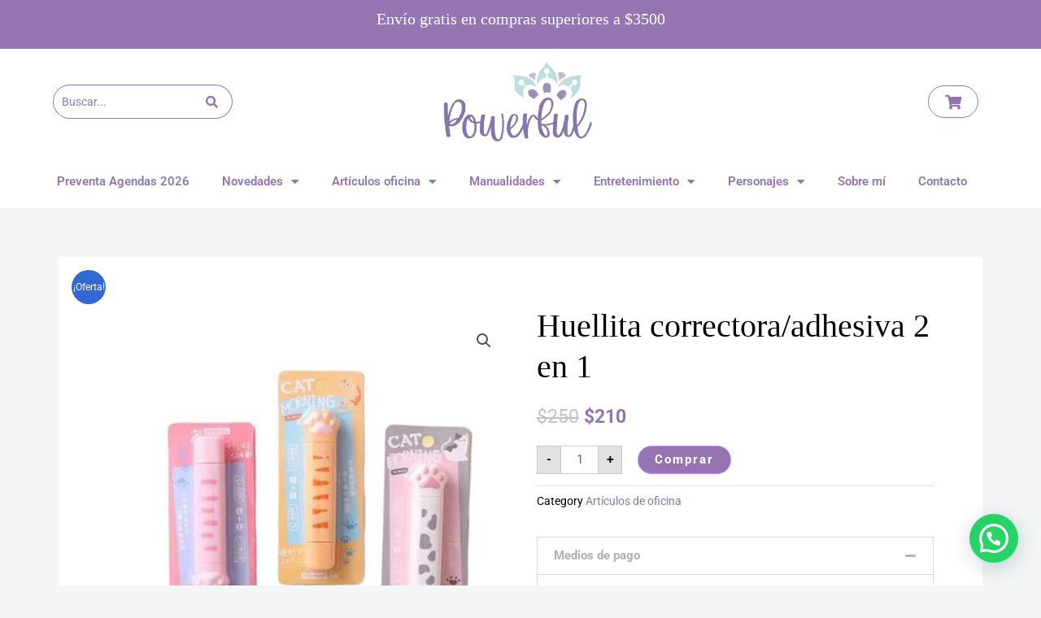

--- FILE ---
content_type: text/css
request_url: https://powerfuluy.com/wp-content/uploads/elementor/css/post-840.css?ver=1768396387
body_size: 179
content:
.elementor-kit-840{--e-global-color-primary:#9475B1;--e-global-color-secondary:#9475B1;--e-global-color-text:#9475B1;--e-global-color-accent:#9475B1;--e-global-color-85c1d9f:#9475B1;--e-global-color-3d0a4c7:#A774B0;--e-global-color-f59317c:#747CB0;--e-global-color-efa4154:#BB9FE0;--e-global-color-4f56fe8:#7F74B0;--e-global-typography-primary-font-family:"Roboto";--e-global-typography-primary-font-weight:600;--e-global-typography-secondary-font-family:"Roboto Slab";--e-global-typography-secondary-font-weight:400;--e-global-typography-text-font-family:"Roboto";--e-global-typography-text-font-weight:400;--e-global-typography-accent-font-family:"Roboto";--e-global-typography-accent-font-weight:500;color:#000000;font-style:normal;}.elementor-kit-840 e-page-transition{background-color:#FFBC7D;}.elementor-kit-840 h1{font-family:"Times New Roman", Sans-serif;}.elementor-section.elementor-section-boxed > .elementor-container{max-width:1200px;}.e-con{--container-max-width:1200px;}.elementor-widget:not(:last-child){margin-block-end:20px;}.elementor-element{--widgets-spacing:20px 20px;--widgets-spacing-row:20px;--widgets-spacing-column:20px;}{}h1.entry-title{display:var(--page-title-display);}@media(max-width:1024px){.elementor-section.elementor-section-boxed > .elementor-container{max-width:1024px;}.e-con{--container-max-width:1024px;}}@media(max-width:767px){.elementor-section.elementor-section-boxed > .elementor-container{max-width:767px;}.e-con{--container-max-width:767px;}}

--- FILE ---
content_type: text/css
request_url: https://powerfuluy.com/wp-content/uploads/elementor/css/post-15032.css?ver=1768396387
body_size: 1523
content:
.elementor-15032 .elementor-element.elementor-element-ed02230:not(.elementor-motion-effects-element-type-background), .elementor-15032 .elementor-element.elementor-element-ed02230 > .elementor-motion-effects-container > .elementor-motion-effects-layer{background-color:var( --e-global-color-85c1d9f );}.elementor-15032 .elementor-element.elementor-element-ed02230 > .elementor-container{min-height:40px;}.elementor-15032 .elementor-element.elementor-element-ed02230{transition:background 0.3s, border 0.3s, border-radius 0.3s, box-shadow 0.3s;}.elementor-15032 .elementor-element.elementor-element-ed02230 > .elementor-background-overlay{transition:background 0.3s, border-radius 0.3s, opacity 0.3s;}.elementor-15032 .elementor-element.elementor-element-b99ef3c > .elementor-widget-container{margin:0px 0px 0px 0px;padding:0px 0px 0px 0px;}.elementor-15032 .elementor-element.elementor-element-b99ef3c{text-align:center;}.elementor-15032 .elementor-element.elementor-element-b99ef3c .elementor-heading-title{font-family:"Times New Roman", Sans-serif;font-size:20px;font-style:normal;color:#FFFFFF;}.elementor-15032 .elementor-element.elementor-element-760d83c:not(.elementor-motion-effects-element-type-background), .elementor-15032 .elementor-element.elementor-element-760d83c > .elementor-motion-effects-container > .elementor-motion-effects-layer{background-color:#FFFFFF;}.elementor-15032 .elementor-element.elementor-element-760d83c{transition:background 0.3s, border 0.3s, border-radius 0.3s, box-shadow 0.3s;margin-top:0px;margin-bottom:0px;padding:5px 0px 5px 0px;}.elementor-15032 .elementor-element.elementor-element-760d83c > .elementor-background-overlay{transition:background 0.3s, border-radius 0.3s, opacity 0.3s;}.elementor-bc-flex-widget .elementor-15032 .elementor-element.elementor-element-5b72418.elementor-column .elementor-widget-wrap{align-items:center;}.elementor-15032 .elementor-element.elementor-element-5b72418.elementor-column.elementor-element[data-element_type="column"] > .elementor-widget-wrap.elementor-element-populated{align-content:center;align-items:center;}.elementor-15032 .elementor-element.elementor-element-5b72418.elementor-column > .elementor-widget-wrap{justify-content:center;}.elementor-15032 .elementor-element.elementor-element-f7b8057 .e-search-input{background-color:#02010100;font-size:14px;border-style:solid;border-width:1px 0px 1px 1px;border-color:var( --e-global-color-85c1d9f );border-radius:40px 0px 0px 40px;}.elementor-15032 .elementor-element.elementor-element-f7b8057 .e-search-submit{background-color:#02010100;border-style:solid;border-width:1px 1px 1px 0px;border-color:var( --e-global-color-primary );}.elementor-15032 .elementor-element.elementor-element-f7b8057 .e-search-results-container{background-color:var( --e-global-color-85c1d9f );}.elementor-15032 .elementor-element.elementor-element-f7b8057{width:var( --container-widget-width, 70% );max-width:70%;--container-widget-width:70%;--container-widget-flex-grow:0;--e-search-placeholder-color:var( --e-global-color-primary );--e-search-input-color:var( --e-global-color-primary );--e-search-icon-label-color:var( --e-global-color-primary );--e-search-input-padding-block-start:9px;--e-search-input-padding-inline-start:10px;--e-search-input-padding-block-end:9px;--e-search-input-padding-inline-end:10px;--e-search-submit-margin-inline-start:0px;--e-search-icon-clear-size:0px;--e-search-icon-clear-color:var( --e-global-color-85c1d9f );--e-search-icon-submit-size:13px;--e-search-submit-icon-gap:0px;--e-search-submit-color:var( --e-global-color-primary );--e-search-icon-submit-color:var( --e-global-color-primary );--e-search-submit-border-radius:0px 42px 42px 0px;--e-search-submit-padding:0px 15px 0px 0px;}.elementor-15032 .elementor-element.elementor-element-f7b8057.e-focus{--e-search-input-color:var( --e-global-color-primary );--e-search-icon-label-color:var( --e-global-color-primary );}.elementor-15032 .elementor-element.elementor-element-56703dd{width:100%;max-width:100%;}.elementor-15032 .elementor-element.elementor-element-56703dd > .elementor-widget-container{margin:0px 0px 0px 0px;padding:0px 0px 0px 0px;}.elementor-15032 .elementor-element.elementor-element-56703dd img{height:100px;}.elementor-15032 .elementor-element.elementor-element-bcf2726.elementor-column > .elementor-widget-wrap{justify-content:flex-start;}.elementor-15032 .elementor-element.elementor-element-899e5a9 .elementor-menu-cart__close-button, .elementor-15032 .elementor-element.elementor-element-899e5a9 .elementor-menu-cart__close-button-custom{display:none;}.elementor-15032 .elementor-element.elementor-element-899e5a9 > .elementor-widget-container{margin:0px 0px 0px 0px;padding:0px 0px 0px 0px;}.elementor-15032 .elementor-element.elementor-element-899e5a9{--main-alignment:center;--divider-style:solid;--subtotal-divider-style:solid;--elementor-remove-from-cart-button:none;--remove-from-cart-button:block;--toggle-button-icon-color:var( --e-global-color-primary );--toggle-button-background-color:#00000000;--toggle-button-border-color:var( --e-global-color-85c1d9f );--toggle-button-icon-hover-color:var( --e-global-color-efa4154 );--toggle-button-hover-background-color:#02010100;--toggle-button-hover-border-color:#02010100;--toggle-button-border-width:1px;--toggle-button-border-radius:0px;--toggle-icon-size:18px;--cart-background-color:#FFFFFF;--cart-border-style:solid;--cart-border-color:#DDDDDD;--remove-item-button-color:#B4B4B4;--menu-cart-subtotal-color:#777777;--product-variations-color:var( --e-global-color-85c1d9f );--product-price-color:#777777;--divider-color:#DDDDDD;--subtotal-divider-color:#DDDDDD;--cart-footer-layout:1fr;--products-max-height-sidecart:calc(100vh - 300px);--products-max-height-minicart:calc(100vh - 450px);--view-cart-button-background-color:var( --e-global-color-primary );--view-cart-button-hover-background-color:var( --e-global-color-efa4154 );--checkout-button-background-color:var( --e-global-color-85c1d9f );--checkout-button-hover-background-color:var( --e-global-color-efa4154 );}.elementor-15032 .elementor-element.elementor-element-899e5a9.elementor-menu-cart--cart-type-mini-cart .elementor-menu-cart__container{right:0;left:auto;transform:none;}.elementor-15032 .elementor-element.elementor-element-899e5a9 .elementor-menu-cart__main{border-width:3px 3px 3px 3px;}.elementor-15032 .elementor-element.elementor-element-899e5a9 .widget_shopping_cart_content{--subtotal-divider-left-width:0;--subtotal-divider-right-width:0;--subtotal-divider-color:#DDDDDD;}.elementor-15032 .elementor-element.elementor-element-899e5a9 .elementor-menu-cart__product-name a{font-weight:500;font-style:normal;color:var( --e-global-color-primary );}.elementor-15032 .elementor-element.elementor-element-899e5a9 .elementor-menu-cart__product-name a:hover{color:var( --e-global-color-efa4154 );}.elementor-15032 .elementor-element.elementor-element-899e5a9 .elementor-menu-cart__product-price .product-quantity{color:#B4B4B4;}.elementor-15032 .elementor-element.elementor-element-899e5a9 .elementor-menu-cart__footer-buttons a.elementor-button--view-cart{font-size:15px;font-weight:700;text-transform:uppercase;border-radius:0px 0px 0px 0px;}.elementor-15032 .elementor-element.elementor-element-899e5a9 .elementor-menu-cart__footer-buttons a.elementor-button--checkout{font-size:15px;font-weight:700;text-transform:uppercase;border-radius:0px 0px 0px 0px;}.elementor-15032 .elementor-element.elementor-element-b14ae01:not(.elementor-motion-effects-element-type-background), .elementor-15032 .elementor-element.elementor-element-b14ae01 > .elementor-motion-effects-container > .elementor-motion-effects-layer{background-color:#FFFFFF;}.elementor-15032 .elementor-element.elementor-element-b14ae01{transition:background 0.3s, border 0.3s, border-radius 0.3s, box-shadow 0.3s;}.elementor-15032 .elementor-element.elementor-element-b14ae01 > .elementor-background-overlay{transition:background 0.3s, border-radius 0.3s, opacity 0.3s;}.elementor-15032 .elementor-element.elementor-element-fe4091f > .elementor-widget-container{margin:0px 0px 0px 0px;padding:0px 0px 0px 0px;}.elementor-15032 .elementor-element.elementor-element-fe4091f .elementor-menu-toggle{margin-right:auto;}.elementor-15032 .elementor-element.elementor-element-fe4091f .elementor-nav-menu .elementor-item{font-size:15.2px;font-weight:600;font-style:normal;}.elementor-15032 .elementor-element.elementor-element-fe4091f .elementor-nav-menu--main .elementor-item{color:var( --e-global-color-primary );fill:var( --e-global-color-primary );}.elementor-15032 .elementor-element.elementor-element-fe4091f .elementor-nav-menu--main .elementor-item:hover,
					.elementor-15032 .elementor-element.elementor-element-fe4091f .elementor-nav-menu--main .elementor-item.elementor-item-active,
					.elementor-15032 .elementor-element.elementor-element-fe4091f .elementor-nav-menu--main .elementor-item.highlighted,
					.elementor-15032 .elementor-element.elementor-element-fe4091f .elementor-nav-menu--main .elementor-item:focus{color:var( --e-global-color-efa4154 );fill:var( --e-global-color-efa4154 );}.elementor-15032 .elementor-element.elementor-element-fe4091f .elementor-nav-menu--main .elementor-item.elementor-item-active{color:var( --e-global-color-efa4154 );}.elementor-15032 .elementor-element.elementor-element-fe4091f .elementor-nav-menu--dropdown a, .elementor-15032 .elementor-element.elementor-element-fe4091f .elementor-menu-toggle{color:var( --e-global-color-primary );fill:var( --e-global-color-primary );}.elementor-15032 .elementor-element.elementor-element-fe4091f .elementor-nav-menu--dropdown a:hover,
					.elementor-15032 .elementor-element.elementor-element-fe4091f .elementor-nav-menu--dropdown a:focus,
					.elementor-15032 .elementor-element.elementor-element-fe4091f .elementor-nav-menu--dropdown a.elementor-item-active,
					.elementor-15032 .elementor-element.elementor-element-fe4091f .elementor-nav-menu--dropdown a.highlighted,
					.elementor-15032 .elementor-element.elementor-element-fe4091f .elementor-menu-toggle:hover,
					.elementor-15032 .elementor-element.elementor-element-fe4091f .elementor-menu-toggle:focus{color:var( --e-global-color-efa4154 );}.elementor-15032 .elementor-element.elementor-element-fe4091f .elementor-nav-menu--dropdown a.elementor-item-active{color:var( --e-global-color-efa4154 );}.elementor-15032 .elementor-element.elementor-element-ef2f78a > .elementor-container > .elementor-column > .elementor-widget-wrap{align-content:center;align-items:center;}.elementor-15032 .elementor-element.elementor-element-ef2f78a:not(.elementor-motion-effects-element-type-background), .elementor-15032 .elementor-element.elementor-element-ef2f78a > .elementor-motion-effects-container > .elementor-motion-effects-layer{background-color:#FFFFFF;}.elementor-15032 .elementor-element.elementor-element-ef2f78a{transition:background 0.3s, border 0.3s, border-radius 0.3s, box-shadow 0.3s;}.elementor-15032 .elementor-element.elementor-element-ef2f78a > .elementor-background-overlay{transition:background 0.3s, border-radius 0.3s, opacity 0.3s;}.elementor-15032 .elementor-element.elementor-element-2d4ffa2 .elementor-button{background-color:#FFFFFF00;fill:var( --e-global-color-85c1d9f );color:var( --e-global-color-85c1d9f );border-style:none;}.elementor-15032 .elementor-element.elementor-element-b48ec54 > .elementor-widget-container{margin:0px 0px 0px 0px;padding:0px 0px 0px 0px;}.elementor-15032 .elementor-element.elementor-element-b48ec54 img{height:170px;}.elementor-15032 .elementor-element.elementor-element-5fc270b .elementor-menu-cart__close-button, .elementor-15032 .elementor-element.elementor-element-5fc270b .elementor-menu-cart__close-button-custom{display:none;}.elementor-15032 .elementor-element.elementor-element-5fc270b{--main-alignment:right;--divider-style:solid;--subtotal-divider-style:solid;--elementor-remove-from-cart-button:none;--remove-from-cart-button:block;--toggle-button-icon-color:var( --e-global-color-primary );--toggle-button-background-color:#00000000;--toggle-button-border-color:#02010100;--toggle-button-icon-hover-color:var( --e-global-color-efa4154 );--toggle-button-hover-background-color:#02010100;--toggle-button-hover-border-color:#02010100;--toggle-button-border-width:0px;--toggle-button-border-radius:0px;--toggle-icon-size:18px;--cart-background-color:#FFFFFF;--cart-border-style:solid;--cart-border-color:#DDDDDD;--remove-item-button-color:#B4B4B4;--menu-cart-subtotal-color:#777777;--product-variations-color:var( --e-global-color-85c1d9f );--product-price-color:#777777;--divider-color:#DDDDDD;--subtotal-divider-color:#DDDDDD;--cart-footer-layout:1fr;--products-max-height-sidecart:calc(100vh - 300px);--products-max-height-minicart:calc(100vh - 450px);--view-cart-button-background-color:var( --e-global-color-primary );--view-cart-button-hover-background-color:var( --e-global-color-efa4154 );--checkout-button-background-color:var( --e-global-color-85c1d9f );--checkout-button-hover-background-color:var( --e-global-color-efa4154 );}.elementor-15032 .elementor-element.elementor-element-5fc270b.elementor-menu-cart--cart-type-mini-cart .elementor-menu-cart__container{right:0;left:auto;transform:none;}.elementor-15032 .elementor-element.elementor-element-5fc270b .elementor-menu-cart__main{border-width:3px 3px 3px 3px;}.elementor-15032 .elementor-element.elementor-element-5fc270b .widget_shopping_cart_content{--subtotal-divider-left-width:0;--subtotal-divider-right-width:0;--subtotal-divider-color:#DDDDDD;}.elementor-15032 .elementor-element.elementor-element-5fc270b .elementor-menu-cart__product-name a{font-weight:500;font-style:normal;color:var( --e-global-color-primary );}.elementor-15032 .elementor-element.elementor-element-5fc270b .elementor-menu-cart__product-name a:hover{color:var( --e-global-color-efa4154 );}.elementor-15032 .elementor-element.elementor-element-5fc270b .elementor-menu-cart__product-price .product-quantity{color:#B4B4B4;}.elementor-15032 .elementor-element.elementor-element-5fc270b .elementor-menu-cart__footer-buttons a.elementor-button--view-cart{font-size:15px;font-weight:700;text-transform:uppercase;border-radius:0px 0px 0px 0px;}.elementor-15032 .elementor-element.elementor-element-5fc270b .elementor-menu-cart__footer-buttons a.elementor-button--checkout{font-size:15px;font-weight:700;text-transform:uppercase;border-radius:0px 0px 0px 0px;}.elementor-theme-builder-content-area{height:400px;}.elementor-location-header:before, .elementor-location-footer:before{content:"";display:table;clear:both;}@media(min-width:768px){.elementor-15032 .elementor-element.elementor-element-5b72418{width:10%;}.elementor-15032 .elementor-element.elementor-element-54761e1{width:79.332%;}.elementor-15032 .elementor-element.elementor-element-bcf2726{width:10%;}}@media(max-width:767px){.elementor-15032 .elementor-element.elementor-element-b99ef3c .elementor-heading-title{font-size:17px;}.elementor-15032 .elementor-element.elementor-element-0f119ed{width:25%;}.elementor-15032 .elementor-element.elementor-element-2d4ffa2 .elementor-button .elementor-button-content-wrapper{justify-content:center;}.elementor-15032 .elementor-element.elementor-element-2d4ffa2 .elementor-button{font-size:20px;border-radius:0px 0px 0px 0px;}.elementor-15032 .elementor-element.elementor-element-fbfcd42{width:50%;}.elementor-15032 .elementor-element.elementor-element-b48ec54 img{height:65px;}.elementor-15032 .elementor-element.elementor-element-5014825{width:25%;}}/* Start custom CSS for nav-menu, class: .elementor-element-fe4091f */.elementor-nav-menu a:hover {
    text-decoration: underline;
}/* End custom CSS */

--- FILE ---
content_type: text/css
request_url: https://powerfuluy.com/wp-content/uploads/elementor/css/post-15034.css?ver=1768396387
body_size: 389
content:
.elementor-15034 .elementor-element.elementor-element-8385a66:not(.elementor-motion-effects-element-type-background), .elementor-15034 .elementor-element.elementor-element-8385a66 > .elementor-motion-effects-container > .elementor-motion-effects-layer{background-color:var( --e-global-color-85c1d9f );}.elementor-15034 .elementor-element.elementor-element-8385a66 > .elementor-container{max-width:1140px;min-height:330px;}.elementor-15034 .elementor-element.elementor-element-8385a66{transition:background 0.3s, border 0.3s, border-radius 0.3s, box-shadow 0.3s;}.elementor-15034 .elementor-element.elementor-element-8385a66 > .elementor-background-overlay{transition:background 0.3s, border-radius 0.3s, opacity 0.3s;}.elementor-15034 .elementor-element.elementor-element-c6e282d > .elementor-element-populated{margin:033px 0px 0px 0px;--e-column-margin-right:0px;--e-column-margin-left:0px;}.elementor-15034 .elementor-element.elementor-element-978e607{font-size:19px;font-weight:700;text-transform:uppercase;font-style:normal;color:#FFFFFF;}.elementor-15034 .elementor-element.elementor-element-6e40547 .elementor-repeater-item-79999ef.elementor-social-icon{background-color:var( --e-global-color-85c1d9f );}.elementor-15034 .elementor-element.elementor-element-6e40547 .elementor-repeater-item-4049e38.elementor-social-icon{background-color:var( --e-global-color-85c1d9f );}.elementor-15034 .elementor-element.elementor-element-6e40547 .elementor-repeater-item-076bcdf.elementor-social-icon{background-color:var( --e-global-color-85c1d9f );}.elementor-15034 .elementor-element.elementor-element-6e40547{--grid-template-columns:repeat(0, auto);--icon-size:33px;--grid-column-gap:33px;--grid-row-gap:0px;}.elementor-15034 .elementor-element.elementor-element-6e40547 .elementor-widget-container{text-align:left;}.elementor-15034 .elementor-element.elementor-element-6e40547 .elementor-social-icon{--icon-padding:0em;}.elementor-15034 .elementor-element.elementor-element-4890df4 > .elementor-element-populated{margin:033px 0px 0px 0px;--e-column-margin-right:0px;--e-column-margin-left:0px;}.elementor-15034 .elementor-element.elementor-element-e9b9880{font-size:19px;font-weight:700;text-transform:uppercase;font-style:normal;color:#FFFFFF;}.elementor-15034 .elementor-element.elementor-element-7df6526{font-weight:normal;font-style:normal;color:#FFFFFF;}.elementor-15034 .elementor-element.elementor-element-7022fca > .elementor-container > .elementor-column > .elementor-widget-wrap{align-content:center;align-items:center;}.elementor-15034 .elementor-element.elementor-element-7022fca:not(.elementor-motion-effects-element-type-background), .elementor-15034 .elementor-element.elementor-element-7022fca > .elementor-motion-effects-container > .elementor-motion-effects-layer{background-color:var( --e-global-color-3d0a4c7 );}.elementor-15034 .elementor-element.elementor-element-7022fca > .elementor-container{min-height:70px;}.elementor-15034 .elementor-element.elementor-element-7022fca{transition:background 0.3s, border 0.3s, border-radius 0.3s, box-shadow 0.3s;}.elementor-15034 .elementor-element.elementor-element-7022fca > .elementor-background-overlay{transition:background 0.3s, border-radius 0.3s, opacity 0.3s;}.elementor-15034 .elementor-element.elementor-element-bdfad1c{text-align:center;font-style:normal;color:var( --e-global-color-primary );}.elementor-15034 .elementor-element.elementor-element-8127102:not(.elementor-motion-effects-element-type-background), .elementor-15034 .elementor-element.elementor-element-8127102 > .elementor-motion-effects-container > .elementor-motion-effects-layer{background-color:var( --e-global-color-3d0a4c7 );}.elementor-15034 .elementor-element.elementor-element-8127102 > .elementor-container{min-height:70px;}.elementor-15034 .elementor-element.elementor-element-8127102{transition:background 0.3s, border 0.3s, border-radius 0.3s, box-shadow 0.3s;}.elementor-15034 .elementor-element.elementor-element-8127102 > .elementor-background-overlay{transition:background 0.3s, border-radius 0.3s, opacity 0.3s;}.elementor-15034 .elementor-element.elementor-element-4d076ab{text-align:center;font-style:normal;color:var( --e-global-color-primary );}.elementor-theme-builder-content-area{height:400px;}.elementor-location-header:before, .elementor-location-footer:before{content:"";display:table;clear:both;}@media(max-width:767px){.elementor-15034 .elementor-element.elementor-element-6e40547{--icon-size:30px;}.elementor-15034 .elementor-element.elementor-element-4d076ab{font-size:13px;}}

--- FILE ---
content_type: text/css
request_url: https://powerfuluy.com/wp-content/uploads/elementor/css/post-15485.css?ver=1768396387
body_size: 719
content:
.elementor-15485 .elementor-element.elementor-element-3ae05b5{padding:60px 0px 0px 0px;}.elementor-15485 .elementor-element.elementor-element-65ebfc3:not(.elementor-motion-effects-element-type-background) > .elementor-widget-wrap, .elementor-15485 .elementor-element.elementor-element-65ebfc3 > .elementor-widget-wrap > .elementor-motion-effects-container > .elementor-motion-effects-layer{background-color:#FFFFFF;}.elementor-15485 .elementor-element.elementor-element-65ebfc3 > .elementor-element-populated{transition:background 0.3s, border 0.3s, border-radius 0.3s, box-shadow 0.3s;margin:0px 0px 0px 32px;--e-column-margin-right:0px;--e-column-margin-left:32px;}.elementor-15485 .elementor-element.elementor-element-65ebfc3 > .elementor-element-populated > .elementor-background-overlay{transition:background 0.3s, border-radius 0.3s, opacity 0.3s;}.elementor-15485 .elementor-element.elementor-element-2786337{width:var( --container-widget-width, 99.612% );max-width:99.612%;--container-widget-width:99.612%;--container-widget-flex-grow:0;}.elementor-15485 .elementor-element.elementor-element-2786337 > .elementor-widget-container{background-color:#FFFFFF;margin:60px 0px 0px 60px;}.elementor-15485 .elementor-element.elementor-element-59d3eef:not(.elementor-motion-effects-element-type-background) > .elementor-widget-wrap, .elementor-15485 .elementor-element.elementor-element-59d3eef > .elementor-widget-wrap > .elementor-motion-effects-container > .elementor-motion-effects-layer{background-color:#FFFFFF;}.elementor-15485 .elementor-element.elementor-element-59d3eef > .elementor-element-populated{transition:background 0.3s, border 0.3s, border-radius 0.3s, box-shadow 0.3s;margin:0px 32px 0px 0px;--e-column-margin-right:32px;--e-column-margin-left:0px;padding:0px 0px 0px 20px;}.elementor-15485 .elementor-element.elementor-element-59d3eef > .elementor-element-populated > .elementor-background-overlay{transition:background 0.3s, border-radius 0.3s, opacity 0.3s;}.elementor-15485 .elementor-element.elementor-element-dc6860e > .elementor-widget-container{margin:60px 60px -24px 0px;}.elementor-15485 .elementor-element.elementor-element-dc6860e .elementor-heading-title{line-height:50px;letter-spacing:0px;}.elementor-15485 .elementor-element.elementor-element-abd49cc > .elementor-widget-container{margin:0px 60px -10px 0px;}.woocommerce .elementor-15485 .elementor-element.elementor-element-abd49cc .price{font-weight:900;}.elementor-15485 .elementor-element.elementor-element-3c421db > .elementor-widget-container{margin:0px 60px -15px 0px;}.elementor-15485 .elementor-element.elementor-element-3c421db .cart button, .elementor-15485 .elementor-element.elementor-element-3c421db .cart .button{padding:20px 40px 20px 40px;color:#FFFFFF;background-color:var( --e-global-color-text );transition:all 0.2s;}.elementor-15485 .elementor-element.elementor-element-3c421db .cart button:hover, .elementor-15485 .elementor-element.elementor-element-3c421db .cart .button:hover{color:#FFFFFF;background-color:var( --e-global-color-text );}.elementor-15485 .elementor-element.elementor-element-3c421db .quantity .qty{transition:all 0.2s;}.elementor-15485 .elementor-element.elementor-element-2d48d1b > .elementor-widget-container{margin:0px 60px 0px 0px;}.elementor-15485 .elementor-element.elementor-element-af9d7b6 > .elementor-widget-container{margin:0px 60px 0px 0px;}.elementor-15485 .elementor-element.elementor-element-af9d7b6 .elementor-accordion-item{border-width:1px;}.elementor-15485 .elementor-element.elementor-element-af9d7b6 .elementor-accordion-item .elementor-tab-content{border-width:1px;}.elementor-15485 .elementor-element.elementor-element-af9d7b6 .elementor-accordion-item .elementor-tab-title.elementor-active{border-width:1px;}.elementor-15485 .elementor-element.elementor-element-af9d7b6 .elementor-tab-title{background-color:#FFFFFF;}.elementor-15485 .elementor-element.elementor-element-af9d7b6 .elementor-accordion-icon, .elementor-15485 .elementor-element.elementor-element-af9d7b6 .elementor-accordion-title{color:#616161;}.elementor-15485 .elementor-element.elementor-element-af9d7b6 .elementor-accordion-icon svg{fill:#616161;}.elementor-15485 .elementor-element.elementor-element-af9d7b6 .elementor-active .elementor-accordion-icon, .elementor-15485 .elementor-element.elementor-element-af9d7b6 .elementor-active .elementor-accordion-title{color:#B0B0B0;}.elementor-15485 .elementor-element.elementor-element-af9d7b6 .elementor-active .elementor-accordion-icon svg{fill:#B0B0B0;}.elementor-15485 .elementor-element.elementor-element-af9d7b6 .elementor-tab-title .elementor-accordion-icon i:before{color:#616161;}.elementor-15485 .elementor-element.elementor-element-af9d7b6 .elementor-tab-title .elementor-accordion-icon svg{fill:#616161;}.elementor-15485 .elementor-element.elementor-element-af9d7b6 .elementor-tab-title.elementor-active .elementor-accordion-icon i:before{color:#B0B0B0;}.elementor-15485 .elementor-element.elementor-element-af9d7b6 .elementor-tab-title.elementor-active .elementor-accordion-icon svg{fill:#B0B0B0;}.elementor-15485 .elementor-element.elementor-element-af9d7b6 .elementor-accordion-icon{margin-inline-end:1px;}.elementor-15485 .elementor-element.elementor-element-af9d7b6 .elementor-tab-content{color:#616161;}.elementor-15485 .elementor-element.elementor-element-0ef7f8d{margin-top:0px;margin-bottom:0px;padding:0px 0px 60px 0px;}.elementor-15485 .elementor-element.elementor-element-de63331:not(.elementor-motion-effects-element-type-background) > .elementor-widget-wrap, .elementor-15485 .elementor-element.elementor-element-de63331 > .elementor-widget-wrap > .elementor-motion-effects-container > .elementor-motion-effects-layer{background-color:#FFFFFF;}.elementor-15485 .elementor-element.elementor-element-de63331 > .elementor-element-populated{transition:background 0.3s, border 0.3s, border-radius 0.3s, box-shadow 0.3s;margin:0px 40px 0px 40px;--e-column-margin-right:40px;--e-column-margin-left:40px;padding:0px 0px 0px 0px;}.elementor-15485 .elementor-element.elementor-element-de63331 > .elementor-element-populated > .elementor-background-overlay{transition:background 0.3s, border-radius 0.3s, opacity 0.3s;}.elementor-15485 .elementor-element.elementor-element-f206433 > .elementor-widget-container{margin:0px 60px 0px 60px;}.elementor-15485 .elementor-element.elementor-element-7706443 > .elementor-widget-container{margin:0px 70px 25px 80px;}.elementor-15485 .elementor-element.elementor-element-7706443.elementor-wc-products  ul.products{grid-column-gap:20px;grid-row-gap:40px;}.elementor-15485 .elementor-element.elementor-element-7706443.elementor-wc-products ul.products li.product span.onsale{display:block;}@media(max-width:1024px){.elementor-15485 .elementor-element.elementor-element-7706443.elementor-wc-products  ul.products{grid-column-gap:20px;grid-row-gap:40px;}}@media(max-width:767px){.elementor-15485 .elementor-element.elementor-element-65ebfc3 > .elementor-element-populated{margin:0px 0px 0px 0px;--e-column-margin-right:0px;--e-column-margin-left:0px;}.elementor-15485 .elementor-element.elementor-element-2786337 > .elementor-widget-container{margin:0px 0px 0px 0px;}.elementor-15485 .elementor-element.elementor-element-59d3eef > .elementor-element-populated{margin:0px 0px 0px 0px;--e-column-margin-right:0px;--e-column-margin-left:0px;padding:0px 0px 0px 0px;}.elementor-15485 .elementor-element.elementor-element-dc6860e > .elementor-widget-container{margin:0px 010px -20px 10px;}.elementor-15485 .elementor-element.elementor-element-dc6860e{text-align:left;}.elementor-15485 .elementor-element.elementor-element-dc6860e .elementor-heading-title{font-size:25px;line-height:1.4em;}.elementor-15485 .elementor-element.elementor-element-abd49cc > .elementor-widget-container{margin:0px 10px 0px 10px;}.elementor-15485 .elementor-element.elementor-element-3c421db > .elementor-widget-container{margin:0px 10px 0px 10px;}.elementor-15485 .elementor-element.elementor-element-2d48d1b > .elementor-widget-container{margin:0px 10px 0px 10px;}.elementor-15485 .elementor-element.elementor-element-af9d7b6 > .elementor-widget-container{margin:0px 10px 0px 10px;}.elementor-15485 .elementor-element.elementor-element-de63331 > .elementor-element-populated{margin:0px 0px 0px 0px;--e-column-margin-right:0px;--e-column-margin-left:0px;}.elementor-15485 .elementor-element.elementor-element-f206433 > .elementor-widget-container{margin:0px 10px 0px 10px;}.elementor-15485 .elementor-element.elementor-element-7706443 > .elementor-widget-container{margin:0px 10px 30px 10px;}.elementor-15485 .elementor-element.elementor-element-7706443.elementor-wc-products  ul.products{grid-column-gap:20px;grid-row-gap:40px;}}@media(min-width:768px){.elementor-15485 .elementor-element.elementor-element-de63331{width:100%;}}

--- FILE ---
content_type: text/css
request_url: https://powerfuluy.com/wp-content/uploads/elementor/css/post-15076.css?ver=1768396388
body_size: 473
content:
.elementor-bc-flex-widget .elementor-15076 .elementor-element.elementor-element-a36ae0f.elementor-column .elementor-widget-wrap{align-items:flex-start;}.elementor-15076 .elementor-element.elementor-element-a36ae0f.elementor-column.elementor-element[data-element_type="column"] > .elementor-widget-wrap.elementor-element-populated{align-content:flex-start;align-items:flex-start;}.elementor-15076 .elementor-element.elementor-element-a36ae0f.elementor-column > .elementor-widget-wrap{justify-content:flex-start;}.elementor-15076 .elementor-element.elementor-element-b2ab18f img{width:85%;}.elementor-15076 .elementor-element.elementor-element-56b1751 .e-search-input{background-color:#02010100;font-size:14px;border-style:solid;border-width:1px 0px 1px 1px;border-color:var( --e-global-color-85c1d9f );border-radius:40px 0px 0px 40px;}.elementor-15076 .elementor-element.elementor-element-56b1751 .e-search-submit{background-color:#02010100;border-style:solid;border-width:1px 1px 1px 0px;border-color:var( --e-global-color-primary );}.elementor-15076 .elementor-element.elementor-element-56b1751 .e-search-results-container{background-color:var( --e-global-color-85c1d9f );}.elementor-15076 .elementor-element.elementor-element-56b1751{width:100%;max-width:100%;--e-search-placeholder-color:var( --e-global-color-primary );--e-search-input-color:var( --e-global-color-primary );--e-search-icon-label-color:var( --e-global-color-primary );--e-search-input-padding-block-start:9px;--e-search-input-padding-inline-start:10px;--e-search-input-padding-block-end:9px;--e-search-input-padding-inline-end:10px;--e-search-submit-margin-inline-start:0px;--e-search-icon-clear-size:0px;--e-search-icon-clear-color:var( --e-global-color-85c1d9f );--e-search-icon-submit-size:13px;--e-search-submit-icon-gap:0px;--e-search-submit-color:var( --e-global-color-primary );--e-search-icon-submit-color:var( --e-global-color-primary );--e-search-submit-border-radius:0px 42px 42px 0px;--e-search-submit-padding:0px 15px 0px 0px;}.elementor-15076 .elementor-element.elementor-element-56b1751 > .elementor-widget-container{margin:16px 9px 0px 10px;}.elementor-15076 .elementor-element.elementor-element-56b1751.e-focus{--e-search-input-color:var( --e-global-color-primary );--e-search-icon-label-color:var( --e-global-color-primary );}.elementor-15076 .elementor-element.elementor-element-543c1f0 .elementor-nav-menu--dropdown a, .elementor-15076 .elementor-element.elementor-element-543c1f0 .elementor-menu-toggle{color:var( --e-global-color-85c1d9f );fill:var( --e-global-color-85c1d9f );}.elementor-15076 .elementor-element.elementor-element-543c1f0 .elementor-nav-menu--dropdown{background-color:#02010100;}.elementor-15076 .elementor-element.elementor-element-543c1f0 .elementor-nav-menu--dropdown a:hover,
					.elementor-15076 .elementor-element.elementor-element-543c1f0 .elementor-nav-menu--dropdown a:focus,
					.elementor-15076 .elementor-element.elementor-element-543c1f0 .elementor-nav-menu--dropdown a.elementor-item-active,
					.elementor-15076 .elementor-element.elementor-element-543c1f0 .elementor-nav-menu--dropdown a.highlighted,
					.elementor-15076 .elementor-element.elementor-element-543c1f0 .elementor-menu-toggle:hover,
					.elementor-15076 .elementor-element.elementor-element-543c1f0 .elementor-menu-toggle:focus{color:var( --e-global-color-efa4154 );}.elementor-15076 .elementor-element.elementor-element-543c1f0 .elementor-nav-menu--dropdown a:hover,
					.elementor-15076 .elementor-element.elementor-element-543c1f0 .elementor-nav-menu--dropdown a:focus,
					.elementor-15076 .elementor-element.elementor-element-543c1f0 .elementor-nav-menu--dropdown a.elementor-item-active,
					.elementor-15076 .elementor-element.elementor-element-543c1f0 .elementor-nav-menu--dropdown a.highlighted{background-color:#02010100;}.elementor-15076 .elementor-element.elementor-element-543c1f0 .elementor-nav-menu--dropdown a.elementor-item-active{color:var( --e-global-color-efa4154 );background-color:#02010100;}.elementor-15076 .elementor-element.elementor-element-543c1f0 .elementor-nav-menu--dropdown .elementor-item, .elementor-15076 .elementor-element.elementor-element-543c1f0 .elementor-nav-menu--dropdown  .elementor-sub-item{font-size:16px;font-weight:500;}.elementor-15076 .elementor-element.elementor-element-543c1f0 .elementor-nav-menu--dropdown a{padding-top:10px;padding-bottom:10px;}#elementor-popup-modal-15076 .dialog-widget-content{animation-duration:0.6s;box-shadow:2px 8px 23px 3px rgba(0,0,0,0.2);}#elementor-popup-modal-15076{background-color:rgba(0,0,0,.8);justify-content:flex-start;align-items:center;pointer-events:all;}#elementor-popup-modal-15076 .dialog-message{width:300px;height:100vh;align-items:flex-start;}